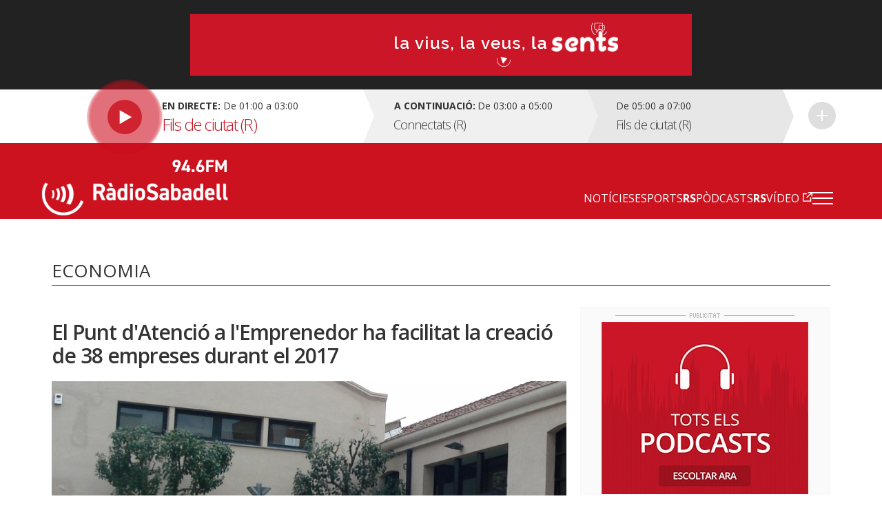

--- FILE ---
content_type: text/html; charset=UTF-8
request_url: https://radiosabadell.fm/noticia/el-punt-datencio-lemprenedor-ha-facilitat-la-creacio-de-38-empreses-durant-el-2017
body_size: 9009
content:
  	

<!DOCTYPE html>
<html  lang="ca" dir="ltr" prefix="og: https://ogp.me/ns#">

<head>
  <meta charset="UTF-8">
  <meta http-equiv="X-UA-Compatible" content="IE=edge">
  <meta name="viewport" content="width=device-width, initial-scale=1, maximum-scale=1">

  <meta charset="utf-8" />
<meta name="description" content="El Punt d&#039;Atenció a l&#039;Emprenedor ha facilitat la creació de 38 empreses durant aquests primers mesos del 2017 i lidera el rànquing de creació d&#039;empreses de la demarcació de Barcelona durant el primer trimestre. El servei es va instal·lar a Sabadell a finals de l&#039;any 2014 amb la voluntat de ser un espai on els empresaris i emprenedors poden dur a terme, de manera telemàtica, els tràmits per crear una companyia, reduint sensiblement els terminis." />
<meta name="abstract" content="Tota la informació general i esportiva de Sabadell i comarca." />
<meta property="og:site_name" content="RàdioSabadell" />
<meta property="og:type" content="article" />
<meta property="og:url" content="https://radiosabadell.fm/noticia/el-punt-datencio-lemprenedor-ha-facilitat-la-creacio-de-38-empreses-durant-el-2017" />
<meta property="og:title" content="El Punt d&#039;Atenció a l&#039;Emprenedor ha facilitat la creació de 38 empreses durant el 2017" />
<meta property="og:description" content="El Punt d&#039;Atenció a l&#039;Emprenedor ha facilitat la creació de 38 empreses durant aquests primers mesos del 2017 i lidera el rànquing de creació d&#039;empreses de la demarcació de Barcelona durant el primer trimestre. El servei es va instal·lar a Sabadell a finals de l&#039;any 2014 amb la voluntat de ser un espai on els empresaris i emprenedors poden dur a terme, de manera telemàtica, els tràmits per crear una companyia, reduint sensiblement els terminis." />
<meta property="og:image" content="https://radiosabadell.fm/sites/default/files/2017-04/Vapor%20Llonch.jpg" />
<meta property="og:locale" content="ca_ES" />
<meta name="twitter:card" content="summary_large_image" />
<meta name="twitter:description" content="El Punt d&#039;Atenció a l&#039;Emprenedor ha facilitat la creació de 38 empreses durant aquests primers mesos del 2017 i lidera el rànquing de creació d&#039;empreses de la demarcació de Barcelona durant el primer trimestre. El servei es va instal·lar a Sabadell a finals de l&#039;any 2014 amb la voluntat de ser un espai on els empresaris i emprenedors poden dur a terme, de manera telemàtica, els tràmits per crear una companyia, reduint sensiblement els terminis. “Al Punt d&#039;Atenció els tràmits per crear una empresa o fer-se autònom es poden fer en 48 hores, enlloc dels prop de 40 dies que es tarda habitualment&quot;, ha explicat a Ràdio Sabadell, el regidor de Treball i Empresa, Eduard Navarro. El servei està ubicat actualment a l&#039;Oficina d&#039;Atenció a l&#039;Empresa i a l&#039;Autònom de Sabadell. Des de fa tres anys, el servei ha servit per crear 205 empreses. Aquesta xifra situa Sabadell en el cinquè lloc del rànquing acumulat entre tots els Punts d&#039;Atenció entre l&#039;any 2009 i el 2017. “L&#039;evolució del Punt a la ciutat ens demostra que hem anat creixent” diu Navarro. En aquesta línia, també destaca que “mentre que al 2015 érem setens, al 2016 ens hem col·locat en tercer lloc i aquest any, durant aquest primer trimestre, som primers”. Pel regidor de Treball i Empresa, aquests bons resultats posen de manifest que la regidoria “compta amb un equip que fa molt bé la seva feina, però també que el context econòmic està repuntant”." />
<meta name="twitter:site" content="@radiosabadell" />
<meta name="twitter:title" content="El Punt d&#039;Atenció a l&#039;Emprenedor ha facilitat la creació de 38 empreses durant el 2017 - RàdioSabadell" />
<meta name="twitter:url" content="https://radiosabadell.fm/noticia/el-punt-datencio-lemprenedor-ha-facilitat-la-creacio-de-38-empreses-durant-el-2017" />
<meta name="twitter:image" content="https://radiosabadell.fm/sites/default/files/2017-04/Vapor%20Llonch.jpg" />
<meta name="Generator" content="Drupal 10 (https://www.drupal.org)" />
<meta name="MobileOptimized" content="width" />
<meta name="HandheldFriendly" content="true" />
<meta name="viewport" content="width=device-width, initial-scale=1.0" />
<link rel="icon" href="/sites/default/files/favicon_0.png" type="image/png" />
<link rel="canonical" href="https://radiosabadell.fm/noticia/el-punt-datencio-lemprenedor-ha-facilitat-la-creacio-de-38-empreses-durant-el-2017" />
<link rel="shortlink" href="https://radiosabadell.fm/node/1008" />

    <title>El Punt d&#039;Atenció a l&#039;Emprenedor ha facilitat la creació de 38 empreses durant el 2017 | RàdioSabadell</title>
    <link rel="stylesheet" media="all" href="/core/modules/system/css/components/align.module.css?t981ve" />
<link rel="stylesheet" media="all" href="/core/modules/system/css/components/fieldgroup.module.css?t981ve" />
<link rel="stylesheet" media="all" href="/core/modules/system/css/components/container-inline.module.css?t981ve" />
<link rel="stylesheet" media="all" href="/core/modules/system/css/components/clearfix.module.css?t981ve" />
<link rel="stylesheet" media="all" href="/core/modules/system/css/components/details.module.css?t981ve" />
<link rel="stylesheet" media="all" href="/core/modules/system/css/components/hidden.module.css?t981ve" />
<link rel="stylesheet" media="all" href="/core/modules/system/css/components/item-list.module.css?t981ve" />
<link rel="stylesheet" media="all" href="/core/modules/system/css/components/js.module.css?t981ve" />
<link rel="stylesheet" media="all" href="/core/modules/system/css/components/nowrap.module.css?t981ve" />
<link rel="stylesheet" media="all" href="/core/modules/system/css/components/position-container.module.css?t981ve" />
<link rel="stylesheet" media="all" href="/core/modules/system/css/components/reset-appearance.module.css?t981ve" />
<link rel="stylesheet" media="all" href="/core/modules/system/css/components/resize.module.css?t981ve" />
<link rel="stylesheet" media="all" href="/core/modules/system/css/components/system-status-counter.css?t981ve" />
<link rel="stylesheet" media="all" href="/core/modules/system/css/components/system-status-report-counters.css?t981ve" />
<link rel="stylesheet" media="all" href="/core/modules/system/css/components/system-status-report-general-info.css?t981ve" />
<link rel="stylesheet" media="all" href="/core/modules/system/css/components/tablesort.module.css?t981ve" />
<link rel="stylesheet" media="all" href="/core/misc/components/progress.module.css?t981ve" />
<link rel="stylesheet" media="all" href="/core/misc/components/ajax-progress.module.css?t981ve" />
<link rel="stylesheet" media="all" href="/core/modules/views/css/views.module.css?t981ve" />
<link rel="stylesheet" media="all" href="/modules/contrib/extlink/extlink.css?t981ve" />
<link rel="stylesheet" media="all" href="https://cdn.jsdelivr.net/npm/bootstrap@3.3.2/dist/css/bootstrap.css" integrity="sha256-tn4a1gXQo/LGb6hn0vL3vwWvgESB+cWcL7/sTbR3Tug=" crossorigin="anonymous" />
<link rel="stylesheet" media="all" href="https://cdn.jsdelivr.net/npm/bootstrap@3.3.2/docs/dist/css/bootstrap.css" integrity="sha256-tn4a1gXQo/LGb6hn0vL3vwWvgESB+cWcL7/sTbR3Tug=" crossorigin="anonymous" />
<link rel="stylesheet" media="all" href="https://cdn.jsdelivr.net/npm/bootswatch@3.3.2/custom/bootstrap.css" integrity="sha256-a3BbMRybi9ZjMamlqsYjUrOOndHfRVzSXvKPGWcww9E=" crossorigin="anonymous" />
<link rel="stylesheet" media="all" href="https://cdn.jsdelivr.net/npm/@unicorn-fail/drupal-bootstrap-styles@0.0.2/dist/3.3.1/8.x-3.x/drupal-bootstrap.css" integrity="sha512-AwNfHm/YKv4l+2rhi0JPat+4xVObtH6WDxFpUnGXkkNEds3OSnCNBSL9Ygd/jQj1QkmHgod9F5seqLErhbQ6/Q==" crossorigin="anonymous" />
<link rel="stylesheet" media="all" href="/themes/custom/radiosabadell/owlcarousel/owl.carousel.min.css?t981ve" />
<link rel="stylesheet" media="all" href="/themes/custom/radiosabadell/owlcarousel/owl.theme.default.min.css?t981ve" />
<link rel="stylesheet" media="all" href="/themes/custom/radiosabadell/css/style.css?t981ve" />
<link rel="stylesheet" media="all" href="/themes/custom/radiosabadell/css/grid.css?t981ve" />
<link rel="stylesheet" media="all" href="/themes/custom/radiosabadell/css/tablet.css?t981ve" />
<link rel="stylesheet" media="all" href="/themes/custom/radiosabadell/css/desktop.css?t981ve" />
<link rel="stylesheet" media="all" href="/themes/custom/radiosabadell/css/desktop-large.css?t981ve" />
<link rel="stylesheet" media="all" href="/themes/custom/radiosabadell/css/animate.css?t981ve" />
<link rel="stylesheet" media="all" href="/themes/custom/radiosabadell/jplayer/pink.flag/css/jplayer.pink.flag.css?t981ve" />

      <script type="application/json" data-drupal-selector="drupal-settings-json">{"path":{"baseUrl":"\/","pathPrefix":"","currentPath":"node\/1008","currentPathIsAdmin":false,"isFront":false,"currentLanguage":"ca"},"pluralDelimiter":"\u0003","suppressDeprecationErrors":true,"ajaxPageState":{"libraries":"eJxdjUEOgzAMBD8U8JOQo1iRqcFWbCj5fVHVopbLanfmsFk1PBoa5G-brNHEK0e6EJia7tR-SKhKsCU6Qnh9QGmboYyfmRoWVseMhUSgimaUwaOfst6lahUasPhNzCbYz1PvHrRARqe0Mz0d3jnijMcfWLRsQi_Wj1My","theme":"radiosabadell","theme_token":null},"ajaxTrustedUrl":[],"data":{"extlink":{"extTarget":true,"extTargetNoOverride":true,"extNofollow":true,"extNoreferrer":true,"extFollowNoOverride":true,"extClass":"0","extLabel":"(link is external)","extImgClass":false,"extSubdomains":true,"extExclude":"","extInclude":"","extCssExclude":"","extCssExplicit":"","extAlert":false,"extAlertText":"This link will take you to an external web site. We are not responsible for their content.","mailtoClass":"0","mailtoLabel":"(link sends email)","extUseFontAwesome":false,"extIconPlacement":"append","extFaLinkClasses":"fa fa-external-link","extFaMailtoClasses":"fa fa-envelope-o","whitelistedDomains":[]}},"bootstrap":{"forms_has_error_value_toggle":1,"modal_animation":1,"modal_backdrop":"true","modal_focus_input":1,"modal_keyboard":1,"modal_select_text":1,"modal_show":1,"modal_size":"","popover_enabled":1,"popover_animation":1,"popover_auto_close":1,"popover_container":"body","popover_content":"","popover_delay":"0","popover_html":0,"popover_placement":"right","popover_selector":"","popover_title":"","popover_trigger":"click","tooltip_enabled":1,"tooltip_animation":1,"tooltip_container":"body","tooltip_delay":"0","tooltip_html":0,"tooltip_placement":"auto left","tooltip_selector":"","tooltip_trigger":"hover"},"views":{"ajax_path":"\/views\/ajax","ajaxViews":{"views_dom_id:8067d531e9500de4f7307551fb7ef7bdb8599e4c5be81d1eb7c24cc86e7021c3":{"view_name":"banner_header","view_display_id":"block_1","view_args":"","view_path":"\/node\/1008","view_base_path":null,"view_dom_id":"8067d531e9500de4f7307551fb7ef7bdb8599e4c5be81d1eb7c24cc86e7021c3","pager_element":0}}},"user":{"uid":0,"permissionsHash":"55c1fdefe0e8b90e188979690d8466b7fd7605debdcd682fc4914740d81d03cc"}}</script>
<script src="/sites/default/files/js/js_6XkDmV4ZLAGtycvOIP6EeNGG279X0pDvdiePHwEqO6M.js?scope=header&amp;delta=0&amp;language=ca&amp;theme=radiosabadell&amp;include=eJxdTVsKg0AMvNBqjiRZNizRYEKSWr29Utoi_syLYaaqZqSjQf2pyZwmXjmLY2MNrNhIBLpoRRkiD-G1F9rz4gWavwxl_NrynwFT0438lqSqJNtjdzbB4-o93lS70IAtysb0DvjgiDPuJ2XCRyw"></script>
<script src="https://pagead2.googlesyndication.com/pagead/js/adsbygoogle.js"></script>


<!-- Start cookieyes banner -->
<script id="cookieyes" type="text/javascript" src="https://cdn-cookieyes.com/client_data/356ce241060bfc7f586eb222/script.js"></script>
<!-- End cookieyes banner -->

    <script data-ad-client="ca-pub-9392744460704319" async src="https://pagead2.googlesyndication.com/pagead/js/adsbygoogle.js"></script>
    <script>function loadScript(a){var b=document.getElementsByTagName("head")[0],c=document.createElement("script");c.type="text/javascript",c.src="https://tracker.metricool.com/resources/be.js",c.onreadystatechange=a,c.onload=a,b.appendChild(c)}loadScript(function(){beTracker.t({hash:"f3b110ea138110e4df23c811d14ca476"})});</script>

        <!-- Google Tag Manager -->
        <script>
          (function(w,d,s,l,i){
            w[l]=w[l]||[];
            w[l].push({'gtm.start':                new Date().getTime(),event:'gtm.js'});
            var f=d.getElementsByTagName(s)[0],              j=d.createElement(s),dl=l!='dataLayer'?'&l='+l:'';
            j.async=true;
            j.src=              'https://www.googletagmanager.com/gtm.js?id='+i+dl;
            f.parentNode.insertBefore(j,f);
          })(window,document,'script','dataLayer','GTM-PBW3WTGD');
        </script>
        <!-- End Google Tag Manager -->
	

</head>

  <body>
  <!-- Google Tag Manager (noscript) -->
  <noscript>
    <iframe src="https://www.googletagmanager.com/ns.html?id=GTM-PBW3WTGD" height="0" width="0" style="display:none;visibility:hidden"></iframe>
  </noscript>
  <!-- End Google Tag Manager (noscript) -->

        <div class="publi-top">
          <div class="banner col-sm-12">
            <div>
              <span><img src="/themes/custom/radiosabadell/images/ico-publi.gif" alt="Publicitat"/></span>
                <div class="region region-banner-header">
    <section class="views-element-container block block-views block-views-blockbanner-header-block-1 clearfix" id="block-views-block-banner-header-block-1">
  
    

      <div class="form-group">
<div class="">

			    <div class="views-row"><div class="views-field views-field-field-banner-capcalera"><div class="field-content"><a href="https://radiosabadell.fm/canals-radiosabadell" target="_blank">  <img loading="lazy" src="/sites/default/files/2023-10/20231023Temporada23_21.gif" width="728" height="90" alt="Temporada 25/26 RàdioSabadell la vius la veus la sents" title="Temporada 25/26 RàdioSabadell la vius la veus la sents" class="img-responsive" />

</a></div></div></div>

	  

</div>
</div>

  </section>


  </div>

            </div>
          </div>
        </div>

        <div class="directe-cont">
          <div class="container">
            <section id="block-proximsprogrames" class="block block-programes-proxims block-block-programes-proxims clearfix">
  
    

      

<div class="col-sm-7 col-md-5 directe">
	 
	<div class="col-sm-12 info-directe">

    <!--Animació-->
    <div onClick="window.location.href='/persistent/reproductor';" title="Escoltar el programa" class="spinner">
    <!--<div onClick="window.open('http://radiosabadell.fm/reproductor','http://radiosabadell.fm/reproductor','width=320,height=200,right=20,top=100,resizable=no,scrollbars=no,titlebar=no,menubar=no,,toolbar=no,,status=no,,location=no,,directories=no,transitionstyle=fliphorizontal');" title="Escoltar el programa" class="spinner">-->
	<!-- div onClick="window.open('http://online.radiosabadell.fm:8013/stream','http://online.radiosabadell.fm:8013/stream','width=320,height=100,right=20,top=100,resizable=no,scrollbars=no,titlebar=no,menubar=no,,toolbar=no,,status=no,,location=no,,directories=no,transitionstyle=fliphorizontal');" title="Escoltar el programa" class="spinner" -->
      <div class="spinner-btn">
        <div class="ball ball-1"></div>
        <div class="ball ball-2"></div>
        <div class="ball ball-3"></div>
        <div class="ball ball-4"></div>  
      </div>
    </div>
    <!--/Animació-->

		<div class="info"><strong>En directe:</strong>  De  01:00  a  03:00</div>
		<div class="programa">Fils de ciutat (R)</div> 
	</div>
	<a onClick="window.location.href='/persistent/reproductor';" title="Escoltar el programa"></a>
	<!--<a onClick="window.open('http://radiosabadell.fm/reproductor','http://radiosabadell.fm/reproductor','width=320,height=200,right=20,top=100,resizable=no,scrollbars=no,titlebar=no,menubar=no,,toolbar=no,,status=no,,location=no,,directories=no,transitionstyle=fliphorizontal');" title="Escoltar el programa"></a>-->
</div>
<div class="col-sm-5 col-md-7 acontinuacio">
	<div class="col-sm-10 col-md-6 acontinuacio-prog">
		<div class="arrow-right"></div>
  		<div class="programa-next"><strong>A continuació:</strong></div>
    		<div class="info">De  03:00  a  05:00</div>
		<div class="programa">Connectats (R)</div>
	</div>
	<div class="col-sm-5 acontinuacio-prog">
		<div class="arrow-right"></div>
  		<div class="info">De  05:00  a  07:00</div>
		<div class="programa">Fils de ciutat (R)</div>
	</div>
  <div class="col-sm-1 more">
    <div class="arrow-right"></div>
     <a href="/graella" title="Veure tota la graella">Veure tota la graella</a>
    </div>
</div>

  </section>


          </div>
        </div>

        <header>
          <div class="container">
            <nav class="navbar navbar-default">
              <div class="container">
                <div class="navbar-header">
                  <a class="navbar-brand" href="https://radiosabadell.fm/"><img src="/themes/custom/radiosabadell/images/logo-radiosabadell.png" alt="Ràdio Sabadell"/></a>
                  <div class="frequencia"><img src="/themes/custom/radiosabadell/images/ico-frequencia.svg" alt="Radio Sabadell 94.6"/></div>

                                  </div>

                <div id="main-menu">
                  <div class="menu-principal"><nav role="navigation" aria-labelledby="-menu">
      
  <h2 id="-menu"></h2>
  

        
              <ul class="menu">
                    <li class="menu-item">
        <a href="/actualitat" data-drupal-link-system-path="taxonomy/term/1">Notícies</a>
              </li>
                <li class="menu-item">
        <a href="/esports" data-drupal-link-system-path="taxonomy/term/9">Esports</a>
              </li>
                <li class="menu-item">
        <a href="/rspodcasts" class="rs" data-drupal-link-system-path="node/44170">RSPòdcasts</a>
              </li>
                <li class="menu-item">
        <a href="https://www.youtube.com/user/RadioSabadell" class="rs">RSVídeo</a>
              </li>
        </ul>
  


  </nav>
</div>

                  <button type="button" class="navbar-toggle collapsed" data-toggle="collapse" data-target="#menu-secondari" aria-expanded="false">
                    <span class="icon-bar"></span>
                    <span class="icon-bar"></span>
                    <span class="icon-bar"></span>
                  </button>
                  <div class="collapse navbar-collapsed" id="menu-secondari">
                    <div class="menu-hamburguesa"><nav role="navigation" aria-labelledby="-menu">
      
  <h2 id="-menu"></h2>
  

        
      <ul class="menu menu--menu-hamburguesa nav">
                      <li class="first">
                                        <a href="" class="link-app">Descarrega la nostra app</a>
              </li>
                      <li class="expanded dropdown">
                                                                    <a href="" class="dropdown-toggle" data-toggle="dropdown">Actualitat <span class="caret"></span></a>
                        <ul class="dropdown-menu">
                      <li class="first">
                                        <a href="/actualitat" data-drupal-link-system-path="taxonomy/term/1">Tota l&#039;actualitat</a>
              </li>
                      <li>
                                        <a href="/actualitat/politica" data-drupal-link-system-path="taxonomy/term/2">Política</a>
              </li>
                      <li>
                                        <a href="/actualitat/successos" data-drupal-link-system-path="taxonomy/term/11689">Successos</a>
              </li>
                      <li>
                                        <a href="/actualitat/societat" data-drupal-link-system-path="taxonomy/term/4">Societat</a>
              </li>
                      <li>
                                        <a href="/actualitat/cultura" data-drupal-link-system-path="taxonomy/term/7">Cultura</a>
              </li>
                      <li>
                                        <a href="/actualitat/comarca" data-drupal-link-system-path="taxonomy/term/8">Comarca</a>
              </li>
                      <li>
                                        <a href="/actualitat/economia" data-drupal-link-system-path="taxonomy/term/5">Economia</a>
              </li>
                      <li>
                                        <a href="/actualitat/salut" data-drupal-link-system-path="taxonomy/term/11440">Salut</a>
              </li>
                      <li>
                                        <a href="/actualitat/educacio" data-drupal-link-system-path="taxonomy/term/11441">Educació</a>
              </li>
                      <li>
                                        <a href="/actualitat/medi-ambient" data-drupal-link-system-path="taxonomy/term/6">Medi Ambient</a>
              </li>
                      <li>
                                        <a href="/actualitat/urbanisme" data-drupal-link-system-path="taxonomy/term/3">Urbanisme</a>
              </li>
                      <li class="last">
                                        <a href="/actualitat/mobilitat" data-drupal-link-system-path="taxonomy/term/11688">Mobilitat</a>
              </li>
        </ul>
  
              </li>
                      <li class="expanded dropdown">
                                                                    <a href="" class="dropdown-toggle" data-toggle="dropdown">Esports <span class="caret"></span></a>
                        <ul class="dropdown-menu">
                      <li class="first">
                                        <a href="/esports" data-drupal-link-system-path="taxonomy/term/9">Tots els esports</a>
              </li>
                      <li>
                                        <a href="/esports/ce-sabadell" data-drupal-link-system-path="taxonomy/term/10">CE Sabadell</a>
              </li>
                      <li>
                                        <a href="/esports/futbol" data-drupal-link-system-path="taxonomy/term/11">Futbol</a>
              </li>
                      <li>
                                        <a href="/esports/waterpolo" data-drupal-link-system-path="taxonomy/term/15">Waterpolo</a>
              </li>
                      <li>
                                        <a href="/esports/futbol-sala" data-drupal-link-system-path="taxonomy/term/6680">Futbol sala</a>
              </li>
                      <li>
                                        <a href="/esports/handbol" data-drupal-link-system-path="taxonomy/term/13">Handbol</a>
              </li>
                      <li>
                                        <a href="/esports/natacio" data-drupal-link-system-path="taxonomy/term/14">Natació</a>
              </li>
                      <li>
                                        <a href="/esports/basquet" data-drupal-link-system-path="taxonomy/term/12">Bàsquet</a>
              </li>
                      <li>
                                        <a href="/esports/motor" data-drupal-link-system-path="taxonomy/term/16">Motor</a>
              </li>
                      <li class="last">
                                        <a href="/esports/altres-esports" data-drupal-link-system-path="taxonomy/term/28">Altres esports</a>
              </li>
        </ul>
  
              </li>
                      <li>
                                        <a href="/persistent/reproductor" data-drupal-link-system-path="persistent/reproductor">En directe</a>
              </li>
                      <li>
                                        <a href="/graella" data-drupal-link-system-path="node/283">Graella</a>
              </li>
                      <li>
                                        <a href="/rspodcasts" data-drupal-link-system-path="node/44170">RSPòdcasts</a>
              </li>
                      <li class="last">
                                        <a href="https://radiosabadell.fm/cercador-actualitat">Cercador</a>
              </li>
        </ul>
  

  </nav>
</div>
                    <div class="canals">
                      <a href="/canals-radiosabadell">Canals @radiosabadell</a>
                      <ul class="xarxes-header">                      
                        <li><a href="https://www.instagram.com/radiosabadell" target="_blank" class="instagram" title="Instagram" rel="nofollow">Instagram</a></li>
                        <li><a href="https://twitter.com/radiosabadell" target="_blank" class="twitter" title="X" rel="nofollow">X</a></li>
                        <li><a href="https://www.facebook.com/RadioSabadell/" target="_blank" class="facebook" title="Facebook" rel="nofollow">Facebook</a></li>
                        <li><a href="https://www.tiktok.com/@radiosabadell" target="_blank" class="tiktok" title="TikTok" rel="nofollow">TikTok</a></li>
                        <li><a href="https://www.twitch.tv/radiosabadell" target="_blank" class="twitch" title="Twitch" rel="nofollow">Twitch</a></li>
                        <li><a href="https://www.youtube.com/user/RadioSabadell" target="_blank" class="youtube" title="YouTube" rel="nofollow">YouTube</a></li>
                        <li><a href="https://bit.ly/WhatsAppRS946" target="_blank" class="whatsapp" title="WhatsApp" rel="nofollow">WhatsApp</a></li>
                      </ul>
                    </div>
                  </div>

                </div>
              </div>
            </nav>
          </div>
        </header>

        
          <div class="region region-mega-highlight-bar">
    


  </div>


        <!-- <div class="container">
          <div class="container-fluid">
            <ul class="xarxes-header">
              <li><img src="/themes/custom/radiosabadell/images/ico-@radiosabadell.svg" alt="@radiosabadell"/></li>
              <li><a href="https://www.instagram.com/radiosabadell" target="_blank" class="instagram" title="Instagram" rel="nofollow">Instagram</a></li>
              <li><a href="https://twitter.com/radiosabadell" target="_blank" class="twitter" title="X" rel="nofollow">X</a></li>
              <li><a href="https://www.facebook.com/RadioSabadell/" target="_blank" class="facebook" title="Facebook" rel="nofollow">Facebook</a></li>
              <li><a href="https://www.tiktok.com/@radiosabadell" target="_blank" class="tiktok" title="TikTok" rel="nofollow">TikTok</a></li>
              <li><a href="https://www.twitch.tv/radiosabadell" target="_blank" class="twitch" title="Twitch" rel="nofollow">Twitch</a></li>
              <li><a href="https://www.youtube.com/user/RadioSabadell" target="_blank" class="youtube" title="YouTube" rel="nofollow">YouTube</a></li>
              <li><a href="https://bit.ly/WhatsAppRS946" target="_blank" class="whatsapp" title="WhatsApp" rel="nofollow">WhatsApp</a></li>
            </ul>
          </div>
        </div> -->

        <div class="main-content">
            <div class="dialog-off-canvas-main-canvas" data-off-canvas-main-canvas>
    

<!--MAIN CONTENT-->
<div class="main-content">
	<!--Page Header-->

	
	<div class="container page-header">
		<!--Breadcrumb-->
		<ol class="breadcrumb">

										<li><a href="/" class="">Inici</a></li>
							<li><a href="/actualitat" class="">Actualitat</a></li>
							<li><a href="/actualitat/economia" class="active">Economia</a></li>
							<li><a href="#" class="active">El Punt d&#039;Atenció a l&#039;Emprenedor ha facilitat la creació de 38 empreses durant…</a></li>
					</ol>
		<!--/Breadcrumb-->
		<!--Banner Google Ad-->

		<!------Títol------>
    		<div class="titol-principal-cont">
			<div class="titol-principal">

										<span style="
						    display: inline-block;
							margin: 0;
							vertical-align: middle;
							font-size: 26px;
							line-height: 30px;">
								Economia
							</span>
				
									<ul class="menu-seccio">
											</ul>
							</div>
		</div>
    		<!------/Títol------>
	</div>
	
	
	
	  <div class="region region-content">
      <!-- No Title -->
  

<!--Noticia cont-->


<div class="noticia-cont">
  <div class="container">
    <!--Notícia-->
    <div class="col-sm-8 noticia-item">      
      
      <!--Titol H1-->
      <h1 class="titol">El Punt d&#039;Atenció a l&#039;Emprenedor ha facilitat la creació de 38 empreses durant el 2017</h1>

      <!--Subtitol H2-->
      <p class="subtitol"></p>

              <div class="imatge  ">
          <!--Imatge de 1024px x 455px-->
          <img src="https://radiosabadell.fm/sites/default/files/styles/imatge_fitxa_noticia/public/2017-04/Vapor%20Llonch.jpg?itok=vJq8R7nj" alt="El Vapor Llonch és la seu del servei "/>
          <span class="peu-foto">El Vapor Llonch és la seu del servei </span>
        </div>
      


      <!-- Autor -->
      <div class="autor">
                        <a href="/autor/mireia-sans">
                                                  <img class="autor-img" src="/sites/default/files/styles/user_profile_image/public/pictures/2023-12/Mireia%20Sans_0.jpg?itok=fMfeUheW" alt="Mireia Sans">
        </a>
                <div>
            <div class="autor-nom"><a href="/autor/mireia-sans">Mireia Sans</a></div>
            <div class="data">26.04.2017 17:06</div>
        </div>
      </div>

      
      <div class="descripcio">

        <!-- reproductor àudio notícia -->
              </div>

        <!--Contingut texte notícia - Paragraf max 190 caracters-->
        
            <div class="field field--name-body field--type-text-with-summary field--label-hidden field--item"><p align="JUSTIFY"><font face="Arial, sans-serif"><font size="4">El <a href="http://www.sabadell.cat/ca/fitxa-repertori/34071-repertori-26281">Punt d'Atenció a l'Emprenedor</a> ha&nbsp;facilitat la creació de 38 empreses durant aquests primers mesos del 2017 i lidera el rànquing de creació d'empreses de la demarcació de Barcelona durant el primer trimestre. El servei es va instal·lar a Sabadell a finals de l'any 2014 amb la voluntat de ser un espai on els empresaris i emprenedors poden dur a terme, de manera telemàtica, els tràmits per crear una companyia, reduint sensiblement els terminis. <strong>“Al Punt d'Atenció els tràmits per crear una empresa o fer-se autònom es poden fer en 48 hores, enlloc dels prop de 40 dies que es tarda habitualment"</strong>, ha explicat a Ràdio Sabadell, el regidor de Treball i Empresa, Eduard Navarro. El servei està ubicat actualment a l<a href="http://www.sabadellempresa.cat/">'Oficina d'Atenció a l'Empresa i a l'Autònom de Sabadell</a>.</font></font></p>

<p align="JUSTIFY"><font face="Arial, sans-serif"><font size="4">Des de fa tres anys, el servei ha servit per crear 205 empreses. Aquesta xifra situa Sabadell en el cinquè lloc del rànquing acumulat entre tots els Punts d'Atenció entre l'any 2009 i el 2017. <strong>“L'evolució del Punt a la ciutat ens demostra que hem anat creixent”</strong> diu Navarro. En aquesta línia, també destaca que <strong>“mentre que al 2015 érem setens, al 2016 ens hem col·locat en tercer lloc i aquest any, durant aquest primer trimestre, som primers”</strong>. Pel regidor de Treball i Empresa, aquests bons resultats posen de manifest que la regidoria <strong>“compta amb un equip que fa molt bé la seva feina, però també que el context econòmic està repuntant”</strong>. </font></font></p>
</div>
      



      <!--Paraules clau-->
      <ul class="paraulesclau">
                <li><a href="/sabadell">Sabadell</a></li>
                <li><a href="/vapor-llonch">Vapor Llonch</a></li>
                <li><a href="/empresa">empresa</a></li>
              </ul>

      <!--Share buttons by addthis-->
      <div class="share-cont">
        <a href="https://www.facebook.com/sharer/sharer.php?u=http://radiosabadell.fm/noticia/el-punt-datencio-lemprenedor-ha-facilitat-la-creacio-de-38-empreses-durant-el-2017" target="_blank" title="Compartir a Facebook" class="share facebook">Compartir a Facebook</a>
        <a href="https://x.com/intent/tweet?text=El Punt d&#039;Atenció a l&#039;Emprenedor ha facilitat la creació de 38 empreses durant el 2017 via @radiosabadell &url=http://radiosabadell.fm/noticia/el-punt-datencio-lemprenedor-ha-facilitat-la-creacio-de-38-empreses-durant-el-2017" target="_blank" title="Compartir a X" class="share x">Compartir a X</a> 
     </div>
    </div>
    <!--/Notícia-->


    <!--Publicitat-->
    <div class="col-sm-4 lateral-publi">
      <div class="banner">
        <div class="titol"><img src="/themes/custom/radiosabadell/images/ico-publi-noticia.gif" alt="Publicitat"/></div>

                <a href="http://radiosabadell.fm/alacarta" target="_blank"><img src="https://radiosabadell.fm/sites/default/files/styles/banner_lateral/public/2019-09/banner-podcasts_0.jpg?itok=NLEIFDiG" alt="Escolta els Podcasts quan i on vulguis"/></a>
                        <a href="https://radiosabadell.fm/canals-radiosabadell" target="_blank"><img src="https://radiosabadell.fm/sites/default/files/styles/banner_lateral/public/2025-05/Banner_web_WhatsApp.gif?itok=19HcNAkZ" alt="whats ràdio"/></a>
                        <a href="https://bit.ly/3FR0RRw" target="_blank"><img src="https://radiosabadell.fm/sites/default/files/styles/banner_lateral/public/2024-06/Banner_APPR%C3%A0dio_Juny2024_2.gif?itok=QjIIHAIm" alt="APP Ràdio Sabadell 2024"/></a>
        
        <!-- radiosabadell-1 -->


        <script async src="//"></script>
        <!-- Banners_laterals -->
        <ins class="adsbygoogle"
        style="display:inline-block;width:300px;height:250px"
        data-ad-client="ca-pub-9392744460704319"
        data-ad-slot="4388784587"></ins>
        <script>
          (adsbygoogle = window.adsbygoogle || []).push({});
        </script>


        <script async src="//"></script>
        <!-- Banners_laterals -->
        <ins class="adsbygoogle"
        style="display:inline-block;width:300px;height:250px"
        data-ad-client="ca-pub-9392744460704319"
        data-ad-slot="4388784587"></ins>
        <script>
          (adsbygoogle = window.adsbygoogle || []).push({});
        </script>


      </div>


    </div>
    <!--/Publicitat-->
  </div>
</div>
<!--/Noticia cont-->

<!--Relacionades cont-->
<div class="noticia-rel-cont">
  <div class="container">
    <!--Relacionades llista-->
    <div class="col-sm-8 noticia-rel-llista">
      <div class="titol-seccio">
        <h2>Notícies relacionades</h2>
      </div>

            <!--Noticia relacionada-->
      <div class="col-sm-4 noticia-rel-item">
        <div class="imatge  ">
          <!--Imatge de 400px x 400px-->
          <a href="https://radiosabadell.fm/actualitat/societat/domenec-mele-embarcador-parc-catalunya">
            <img src="https://radiosabadell.fm/sites/default/files/styles/imatge_teaser_noticia_petita/public/2026-01/DSC_3441.jpg?itok=HMh9UKah" alt="Domènec Melé, propietari de L&#039;Embarcador"/>
          </a>
        </div>
        <div class="descripcio">
          <div style="font-size: 14px; line-height: 16px; font-weight: 600; color: #999; margin-top: 5px;">21.01.2026</div>
          <!--Titol max 60 caracters-->
          <h3 class="titol" style="margin-top: 5px;"><a href="https://radiosabadell.fm/actualitat/societat/domenec-mele-embarcador-parc-catalunya">Domènec Melé, L&#039;Embarcador: &quot;Coneixem la gent pel seu nom i pel que pren&quot;</a></h3>
        </div>
      </div>
      <!--/Noticia relacionada-->
            <!--Noticia relacionada-->
      <div class="col-sm-4 noticia-rel-item">
        <div class="imatge  ">
          <!--Imatge de 400px x 400px-->
          <a href="https://radiosabadell.fm/actualitat/salut/laboratoris-clinics-tauli-importancia-sabadell">
            <img src="https://radiosabadell.fm/sites/default/files/styles/imatge_teaser_noticia_petita/public/2026-01/Laboratori.jpg?itok=cRQh2eyz" alt="Una sanitària analitzant mostres al laboratori"/>
          </a>
        </div>
        <div class="descripcio">
          <div style="font-size: 14px; line-height: 16px; font-weight: 600; color: #999; margin-top: 5px;">21.01.2026</div>
          <!--Titol max 60 caracters-->
          <h3 class="titol" style="margin-top: 5px;"><a href="https://radiosabadell.fm/actualitat/salut/laboratoris-clinics-tauli-importancia-sabadell">Què són els Laboratoris Clínics del Taulí i quina importància tenen?</a></h3>
        </div>
      </div>
      <!--/Noticia relacionada-->
            <!--Noticia relacionada-->
      <div class="col-sm-4 noticia-rel-item">
        <div class="imatge  ">
          <!--Imatge de 400px x 400px-->
          <a href="https://radiosabadell.fm/actualitat/cultura/mor-escriptora-sabadellenca-anna-fite-68-anys-sabadell">
            <img src="https://radiosabadell.fm/sites/default/files/styles/imatge_teaser_noticia_petita/public/2026-01/Fite_1.jpg.jpeg?itok=slj5pISC" alt="Anna Fité"/>
          </a>
        </div>
        <div class="descripcio">
          <div style="font-size: 14px; line-height: 16px; font-weight: 600; color: #999; margin-top: 5px;">21.01.2026</div>
          <!--Titol max 60 caracters-->
          <h3 class="titol" style="margin-top: 5px;"><a href="https://radiosabadell.fm/actualitat/cultura/mor-escriptora-sabadellenca-anna-fite-68-anys-sabadell">Mor l&#039;escriptora sabadellenca Anna Fité als 67 anys</a></h3>
        </div>
      </div>
      <!--/Noticia relacionada-->
          </div>
    <!--/Relacionades llista-->
  </div>
</div>
<!--/Relacionades cont-->



  </div>


	
</div>

  </div>

        </div>
          <section class="views-element-container block block-views block-views-blockslide-banners-block-1 clearfix" id="block-views-block-slide-banners-block-1">
  
    

      <div class="form-group">
<div class=" container programes-llista">

		
	

  
  
  
  
</div></div>

  </section>




        <div class="pre-footer">
          <div class="container">
            <div class="pre-footer-items">
              <a href="https://bit.ly/WhatsAppRS946" target="_blank" class="item whatsapp">
                <img src="/themes/custom/radiosabadell/images/canal-whatsapp.svg" alt="Posa't al dia">
                <h3>Posa't al dia</h3>
              </a>
              <a href="/canals-radiosabadell" class="item canals">
                <img src="/themes/custom/radiosabadell/images/ico-canals-rs.svg" alt="Tots els Canals">
                <h3>Tots els Canals</h3>
              </a>              
              <a href="/canals-radiosabadell" class="item app">
                <img src="/themes/custom/radiosabadell/images/canal-app.svg" alt="Descarrega la APP">
                <h3>Descarrega l'APP</h3>
              </a>
            </div>
          </div>
        </div>

        <footer>
          <div class="brand"><a href="/"><img src="/themes/custom/radiosabadell/images/logo-radiosabadell.png" alt="Radio Sabadell 94.6"/></a></div>
          <ul class="menu-peu">
            <li><a href="/contacte">Contacte</a></li>
            <li><a href="/transparencia">Transparència</a></li>
            <li><a href="/avis-legal">Avís legal</a></li>
            <li><a href="/publicitat">Publicitat</a></li>
            <li><a href="/politica-cookies">Política de cookies</a></li>
            <li><a href="/politica-privacitat">Política de privacitat</a></li>
          </ul>
          <div class="copy">© 2026 RàdioSabadell&nbsp;&nbsp;&nbsp;-&nbsp;&nbsp;&nbsp;C. Doctor Puig 18, 08202 Sabadell&nbsp;&nbsp;&nbsp;-&nbsp;&nbsp;&nbsp;Tel. 93 745 19 60</div>
          <ul class="xarxes">
            <li><a href="https://www.instagram.com/radiosabadell/" target="_blank" class="instagram" title="Instagram" rel="nofollow">Instagram</a></li>
            <li><a href="https://twitter.com/radiosabadell" target="_blank" class="twitter" title="X" rel="nofollow">X</a></li>
            <li><a href="https://www.facebook.com/RadioSabadell/" target="_blank" class="facebook" title="Facebook" rel="nofollow">Facebook</a></li>
            <li><a href="https://www.tiktok.com/@radiosabadell" target="_blank" class="tiktok" title="TikTok" rel="nofollow">TikTok</a></li>
            <li><a href="https://www.twitch.tv/radiosabadell" target="_blank" class="twitch" title="Twitch" rel="nofollow">Twitch</a></li>
            <li><a href="https://www.youtube.com/user/RadioSabadell" target="_blank" class="youtube" title="YouTube" rel="nofollow">YouTube</a></li>
            <li><a href="https://bit.ly/WhatsAppRS946" target="_blank" class="whatsapp" title="WhatsApp" rel="nofollow">WhatsApp</a></li>
          </ul>
        </footer>
        <script src="/sites/default/files/js/js_tS8hUEhIEoVg38JByq1qJh67z13IhWIER_P_dVHDWhM.js?scope=footer&amp;delta=0&amp;language=ca&amp;theme=radiosabadell&amp;include=eJxdTVsKg0AMvNBqjiRZNizRYEKSWr29Utoi_syLYaaqZqSjQf2pyZwmXjmLY2MNrNhIBLpoRRkiD-G1F9rz4gWavwxl_NrynwFT0438lqSqJNtjdzbB4-o93lS70IAtysb0DvjgiDPuJ2XCRyw"></script>
<script src="https://cdn.jsdelivr.net/npm/bootstrap@3.3.2/dist/js/bootstrap.min.js" integrity="sha256-yO7sg/6L9lXu7aKRRm0mh3BDbd5OPkBBaoXQXTiT6JI=" crossorigin="anonymous"></script>
<script src="https://cdn.jsdelivr.net/npm/bootstrap@3.3.2/docs/dist/js/bootstrap.min.js" integrity="sha256-yO7sg/6L9lXu7aKRRm0mh3BDbd5OPkBBaoXQXTiT6JI=" crossorigin="anonymous"></script>
<script src="/sites/default/files/js/js_3fv04pWmho_fq_nAMQwIE2ZfWkCUS5Ylfc6kr4CHZDA.js?scope=footer&amp;delta=3&amp;language=ca&amp;theme=radiosabadell&amp;include=eJxdTVsKg0AMvNBqjiRZNizRYEKSWr29Utoi_syLYaaqZqSjQf2pyZwmXjmLY2MNrNhIBLpoRRkiD-G1F9rz4gWavwxl_NrynwFT0438lqSqJNtjdzbB4-o93lS70IAtysb0DvjgiDPuJ2XCRyw"></script>

  </body>
</html>



--- FILE ---
content_type: text/html; charset=utf-8
request_url: https://www.google.com/recaptcha/api2/aframe
body_size: 267
content:
<!DOCTYPE HTML><html><head><meta http-equiv="content-type" content="text/html; charset=UTF-8"></head><body><script nonce="uLj6PFxPO5xTciUZPDL6ng">/** Anti-fraud and anti-abuse applications only. See google.com/recaptcha */ try{var clients={'sodar':'https://pagead2.googlesyndication.com/pagead/sodar?'};window.addEventListener("message",function(a){try{if(a.source===window.parent){var b=JSON.parse(a.data);var c=clients[b['id']];if(c){var d=document.createElement('img');d.src=c+b['params']+'&rc='+(localStorage.getItem("rc::a")?sessionStorage.getItem("rc::b"):"");window.document.body.appendChild(d);sessionStorage.setItem("rc::e",parseInt(sessionStorage.getItem("rc::e")||0)+1);localStorage.setItem("rc::h",'1769041807246');}}}catch(b){}});window.parent.postMessage("_grecaptcha_ready", "*");}catch(b){}</script></body></html>

--- FILE ---
content_type: image/svg+xml
request_url: https://radiosabadell.fm/themes/custom/radiosabadell/images/ico-twitch.svg
body_size: 1521
content:
<?xml version="1.0" encoding="UTF-8"?>
<svg width="14px" height="14px" viewBox="0 0 14 14" version="1.1" xmlns="http://www.w3.org/2000/svg" xmlns:xlink="http://www.w3.org/1999/xlink">
    <!-- Generator: Sketch 63.1 (92452) - https://sketch.com -->
    <title>A1</title>
    <desc>Created with Sketch.</desc>
    <g id="A1" stroke="none" stroke-width="1" fill="none" fill-rule="evenodd">
        <path d="M2.07995425,3 C1.38411391,4.04376051 1,5.28307142 1,6.56258588 C1,10.1110987 3.88890134,13 7.43741412,13 C9.99046025,13 12.266794,11.4955718 13.3000625,9.19941956 L12.6295516,8.8696588 C11.7167142,10.9101188 9.69494972,12.2530427 7.43741412,12.2530427 C4.30405401,12.2530427 1.76053838,9.70952703 1.76053838,6.57616693 C1.76053838,5.42130494 2.09975452,4.32976787 2.73018692,3.40423945 L2.07995425,3 Z M5.23728524,3.39385023 L3.81127578,4.83344073 L3.81127578,10.0213989 L5.53606817,10.0213989 L5.53606817,11.4881515 L6.97565867,10.0213989 L8.13004728,10.0213989 L10.7511885,7.481744 L10.7511885,3.39385023 L5.25086628,3.39385023 L5.23728524,3.39385023 Z M10.1400416,7.16938003 L9.01281504,8.25586342 L7.84484539,8.25586342 L6.85342929,9.28802265 L6.85342929,8.25586342 C6.85342929,8.25586342 5.54964922,8.25586342 5.54964922,8.25586342 L5.54964922,4.00499714 L10.1536226,4.00499714 L10.1536226,7.16938003 L10.1400416,7.16938003 Z M7.69545392,6.70762459 L7.1114691,6.70762459 L7.1114691,4.95567011 L7.69545392,4.95567011 L7.69545392,6.70762459 Z M9.31159797,4.95567011 L8.72761315,4.95567011 L8.72761315,6.70762459 L9.31159797,6.70762459 L9.31159797,4.95567011 Z" id="ico-twich" fill="#CA1627" fill-rule="nonzero"></path>
    </g>
</svg>